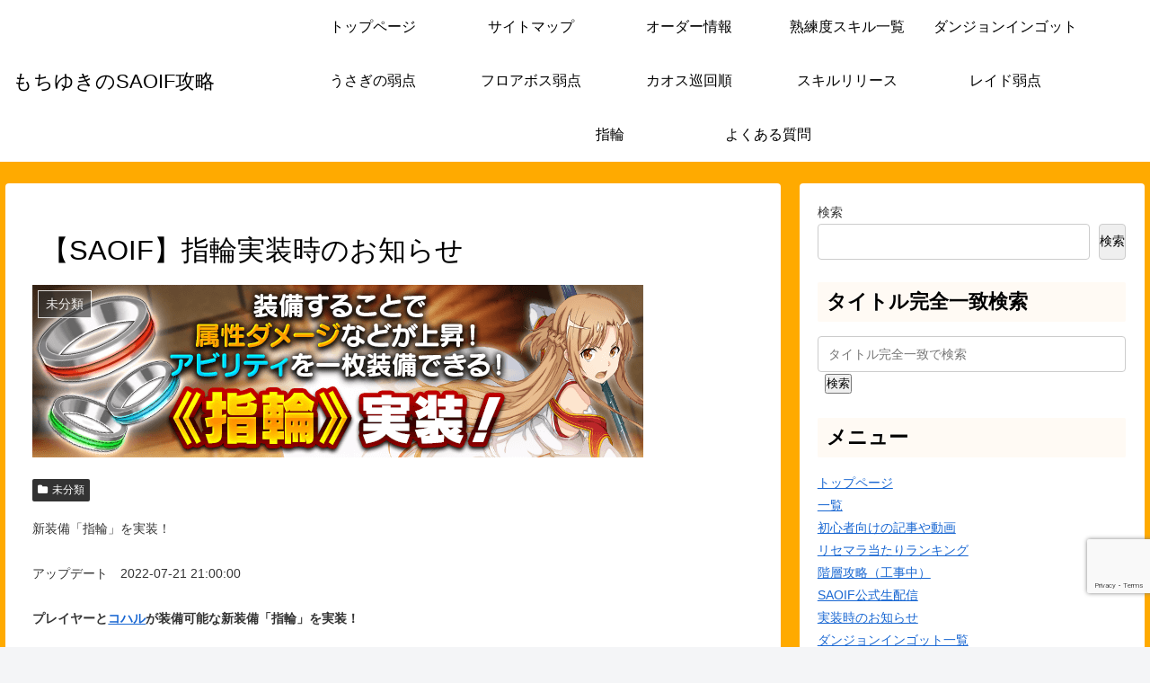

--- FILE ---
content_type: text/html; charset=utf-8
request_url: https://www.google.com/recaptcha/api2/anchor?ar=1&k=6Leax5QeAAAAAE34NqkrREdhTmcR_xOheHyB2Boi&co=aHR0cHM6Ly9tb2NoaXl1a2kzOS5jb206NDQz&hl=en&v=PoyoqOPhxBO7pBk68S4YbpHZ&size=invisible&anchor-ms=20000&execute-ms=30000&cb=a6pk7iq0s2w2
body_size: 48842
content:
<!DOCTYPE HTML><html dir="ltr" lang="en"><head><meta http-equiv="Content-Type" content="text/html; charset=UTF-8">
<meta http-equiv="X-UA-Compatible" content="IE=edge">
<title>reCAPTCHA</title>
<style type="text/css">
/* cyrillic-ext */
@font-face {
  font-family: 'Roboto';
  font-style: normal;
  font-weight: 400;
  font-stretch: 100%;
  src: url(//fonts.gstatic.com/s/roboto/v48/KFO7CnqEu92Fr1ME7kSn66aGLdTylUAMa3GUBHMdazTgWw.woff2) format('woff2');
  unicode-range: U+0460-052F, U+1C80-1C8A, U+20B4, U+2DE0-2DFF, U+A640-A69F, U+FE2E-FE2F;
}
/* cyrillic */
@font-face {
  font-family: 'Roboto';
  font-style: normal;
  font-weight: 400;
  font-stretch: 100%;
  src: url(//fonts.gstatic.com/s/roboto/v48/KFO7CnqEu92Fr1ME7kSn66aGLdTylUAMa3iUBHMdazTgWw.woff2) format('woff2');
  unicode-range: U+0301, U+0400-045F, U+0490-0491, U+04B0-04B1, U+2116;
}
/* greek-ext */
@font-face {
  font-family: 'Roboto';
  font-style: normal;
  font-weight: 400;
  font-stretch: 100%;
  src: url(//fonts.gstatic.com/s/roboto/v48/KFO7CnqEu92Fr1ME7kSn66aGLdTylUAMa3CUBHMdazTgWw.woff2) format('woff2');
  unicode-range: U+1F00-1FFF;
}
/* greek */
@font-face {
  font-family: 'Roboto';
  font-style: normal;
  font-weight: 400;
  font-stretch: 100%;
  src: url(//fonts.gstatic.com/s/roboto/v48/KFO7CnqEu92Fr1ME7kSn66aGLdTylUAMa3-UBHMdazTgWw.woff2) format('woff2');
  unicode-range: U+0370-0377, U+037A-037F, U+0384-038A, U+038C, U+038E-03A1, U+03A3-03FF;
}
/* math */
@font-face {
  font-family: 'Roboto';
  font-style: normal;
  font-weight: 400;
  font-stretch: 100%;
  src: url(//fonts.gstatic.com/s/roboto/v48/KFO7CnqEu92Fr1ME7kSn66aGLdTylUAMawCUBHMdazTgWw.woff2) format('woff2');
  unicode-range: U+0302-0303, U+0305, U+0307-0308, U+0310, U+0312, U+0315, U+031A, U+0326-0327, U+032C, U+032F-0330, U+0332-0333, U+0338, U+033A, U+0346, U+034D, U+0391-03A1, U+03A3-03A9, U+03B1-03C9, U+03D1, U+03D5-03D6, U+03F0-03F1, U+03F4-03F5, U+2016-2017, U+2034-2038, U+203C, U+2040, U+2043, U+2047, U+2050, U+2057, U+205F, U+2070-2071, U+2074-208E, U+2090-209C, U+20D0-20DC, U+20E1, U+20E5-20EF, U+2100-2112, U+2114-2115, U+2117-2121, U+2123-214F, U+2190, U+2192, U+2194-21AE, U+21B0-21E5, U+21F1-21F2, U+21F4-2211, U+2213-2214, U+2216-22FF, U+2308-230B, U+2310, U+2319, U+231C-2321, U+2336-237A, U+237C, U+2395, U+239B-23B7, U+23D0, U+23DC-23E1, U+2474-2475, U+25AF, U+25B3, U+25B7, U+25BD, U+25C1, U+25CA, U+25CC, U+25FB, U+266D-266F, U+27C0-27FF, U+2900-2AFF, U+2B0E-2B11, U+2B30-2B4C, U+2BFE, U+3030, U+FF5B, U+FF5D, U+1D400-1D7FF, U+1EE00-1EEFF;
}
/* symbols */
@font-face {
  font-family: 'Roboto';
  font-style: normal;
  font-weight: 400;
  font-stretch: 100%;
  src: url(//fonts.gstatic.com/s/roboto/v48/KFO7CnqEu92Fr1ME7kSn66aGLdTylUAMaxKUBHMdazTgWw.woff2) format('woff2');
  unicode-range: U+0001-000C, U+000E-001F, U+007F-009F, U+20DD-20E0, U+20E2-20E4, U+2150-218F, U+2190, U+2192, U+2194-2199, U+21AF, U+21E6-21F0, U+21F3, U+2218-2219, U+2299, U+22C4-22C6, U+2300-243F, U+2440-244A, U+2460-24FF, U+25A0-27BF, U+2800-28FF, U+2921-2922, U+2981, U+29BF, U+29EB, U+2B00-2BFF, U+4DC0-4DFF, U+FFF9-FFFB, U+10140-1018E, U+10190-1019C, U+101A0, U+101D0-101FD, U+102E0-102FB, U+10E60-10E7E, U+1D2C0-1D2D3, U+1D2E0-1D37F, U+1F000-1F0FF, U+1F100-1F1AD, U+1F1E6-1F1FF, U+1F30D-1F30F, U+1F315, U+1F31C, U+1F31E, U+1F320-1F32C, U+1F336, U+1F378, U+1F37D, U+1F382, U+1F393-1F39F, U+1F3A7-1F3A8, U+1F3AC-1F3AF, U+1F3C2, U+1F3C4-1F3C6, U+1F3CA-1F3CE, U+1F3D4-1F3E0, U+1F3ED, U+1F3F1-1F3F3, U+1F3F5-1F3F7, U+1F408, U+1F415, U+1F41F, U+1F426, U+1F43F, U+1F441-1F442, U+1F444, U+1F446-1F449, U+1F44C-1F44E, U+1F453, U+1F46A, U+1F47D, U+1F4A3, U+1F4B0, U+1F4B3, U+1F4B9, U+1F4BB, U+1F4BF, U+1F4C8-1F4CB, U+1F4D6, U+1F4DA, U+1F4DF, U+1F4E3-1F4E6, U+1F4EA-1F4ED, U+1F4F7, U+1F4F9-1F4FB, U+1F4FD-1F4FE, U+1F503, U+1F507-1F50B, U+1F50D, U+1F512-1F513, U+1F53E-1F54A, U+1F54F-1F5FA, U+1F610, U+1F650-1F67F, U+1F687, U+1F68D, U+1F691, U+1F694, U+1F698, U+1F6AD, U+1F6B2, U+1F6B9-1F6BA, U+1F6BC, U+1F6C6-1F6CF, U+1F6D3-1F6D7, U+1F6E0-1F6EA, U+1F6F0-1F6F3, U+1F6F7-1F6FC, U+1F700-1F7FF, U+1F800-1F80B, U+1F810-1F847, U+1F850-1F859, U+1F860-1F887, U+1F890-1F8AD, U+1F8B0-1F8BB, U+1F8C0-1F8C1, U+1F900-1F90B, U+1F93B, U+1F946, U+1F984, U+1F996, U+1F9E9, U+1FA00-1FA6F, U+1FA70-1FA7C, U+1FA80-1FA89, U+1FA8F-1FAC6, U+1FACE-1FADC, U+1FADF-1FAE9, U+1FAF0-1FAF8, U+1FB00-1FBFF;
}
/* vietnamese */
@font-face {
  font-family: 'Roboto';
  font-style: normal;
  font-weight: 400;
  font-stretch: 100%;
  src: url(//fonts.gstatic.com/s/roboto/v48/KFO7CnqEu92Fr1ME7kSn66aGLdTylUAMa3OUBHMdazTgWw.woff2) format('woff2');
  unicode-range: U+0102-0103, U+0110-0111, U+0128-0129, U+0168-0169, U+01A0-01A1, U+01AF-01B0, U+0300-0301, U+0303-0304, U+0308-0309, U+0323, U+0329, U+1EA0-1EF9, U+20AB;
}
/* latin-ext */
@font-face {
  font-family: 'Roboto';
  font-style: normal;
  font-weight: 400;
  font-stretch: 100%;
  src: url(//fonts.gstatic.com/s/roboto/v48/KFO7CnqEu92Fr1ME7kSn66aGLdTylUAMa3KUBHMdazTgWw.woff2) format('woff2');
  unicode-range: U+0100-02BA, U+02BD-02C5, U+02C7-02CC, U+02CE-02D7, U+02DD-02FF, U+0304, U+0308, U+0329, U+1D00-1DBF, U+1E00-1E9F, U+1EF2-1EFF, U+2020, U+20A0-20AB, U+20AD-20C0, U+2113, U+2C60-2C7F, U+A720-A7FF;
}
/* latin */
@font-face {
  font-family: 'Roboto';
  font-style: normal;
  font-weight: 400;
  font-stretch: 100%;
  src: url(//fonts.gstatic.com/s/roboto/v48/KFO7CnqEu92Fr1ME7kSn66aGLdTylUAMa3yUBHMdazQ.woff2) format('woff2');
  unicode-range: U+0000-00FF, U+0131, U+0152-0153, U+02BB-02BC, U+02C6, U+02DA, U+02DC, U+0304, U+0308, U+0329, U+2000-206F, U+20AC, U+2122, U+2191, U+2193, U+2212, U+2215, U+FEFF, U+FFFD;
}
/* cyrillic-ext */
@font-face {
  font-family: 'Roboto';
  font-style: normal;
  font-weight: 500;
  font-stretch: 100%;
  src: url(//fonts.gstatic.com/s/roboto/v48/KFO7CnqEu92Fr1ME7kSn66aGLdTylUAMa3GUBHMdazTgWw.woff2) format('woff2');
  unicode-range: U+0460-052F, U+1C80-1C8A, U+20B4, U+2DE0-2DFF, U+A640-A69F, U+FE2E-FE2F;
}
/* cyrillic */
@font-face {
  font-family: 'Roboto';
  font-style: normal;
  font-weight: 500;
  font-stretch: 100%;
  src: url(//fonts.gstatic.com/s/roboto/v48/KFO7CnqEu92Fr1ME7kSn66aGLdTylUAMa3iUBHMdazTgWw.woff2) format('woff2');
  unicode-range: U+0301, U+0400-045F, U+0490-0491, U+04B0-04B1, U+2116;
}
/* greek-ext */
@font-face {
  font-family: 'Roboto';
  font-style: normal;
  font-weight: 500;
  font-stretch: 100%;
  src: url(//fonts.gstatic.com/s/roboto/v48/KFO7CnqEu92Fr1ME7kSn66aGLdTylUAMa3CUBHMdazTgWw.woff2) format('woff2');
  unicode-range: U+1F00-1FFF;
}
/* greek */
@font-face {
  font-family: 'Roboto';
  font-style: normal;
  font-weight: 500;
  font-stretch: 100%;
  src: url(//fonts.gstatic.com/s/roboto/v48/KFO7CnqEu92Fr1ME7kSn66aGLdTylUAMa3-UBHMdazTgWw.woff2) format('woff2');
  unicode-range: U+0370-0377, U+037A-037F, U+0384-038A, U+038C, U+038E-03A1, U+03A3-03FF;
}
/* math */
@font-face {
  font-family: 'Roboto';
  font-style: normal;
  font-weight: 500;
  font-stretch: 100%;
  src: url(//fonts.gstatic.com/s/roboto/v48/KFO7CnqEu92Fr1ME7kSn66aGLdTylUAMawCUBHMdazTgWw.woff2) format('woff2');
  unicode-range: U+0302-0303, U+0305, U+0307-0308, U+0310, U+0312, U+0315, U+031A, U+0326-0327, U+032C, U+032F-0330, U+0332-0333, U+0338, U+033A, U+0346, U+034D, U+0391-03A1, U+03A3-03A9, U+03B1-03C9, U+03D1, U+03D5-03D6, U+03F0-03F1, U+03F4-03F5, U+2016-2017, U+2034-2038, U+203C, U+2040, U+2043, U+2047, U+2050, U+2057, U+205F, U+2070-2071, U+2074-208E, U+2090-209C, U+20D0-20DC, U+20E1, U+20E5-20EF, U+2100-2112, U+2114-2115, U+2117-2121, U+2123-214F, U+2190, U+2192, U+2194-21AE, U+21B0-21E5, U+21F1-21F2, U+21F4-2211, U+2213-2214, U+2216-22FF, U+2308-230B, U+2310, U+2319, U+231C-2321, U+2336-237A, U+237C, U+2395, U+239B-23B7, U+23D0, U+23DC-23E1, U+2474-2475, U+25AF, U+25B3, U+25B7, U+25BD, U+25C1, U+25CA, U+25CC, U+25FB, U+266D-266F, U+27C0-27FF, U+2900-2AFF, U+2B0E-2B11, U+2B30-2B4C, U+2BFE, U+3030, U+FF5B, U+FF5D, U+1D400-1D7FF, U+1EE00-1EEFF;
}
/* symbols */
@font-face {
  font-family: 'Roboto';
  font-style: normal;
  font-weight: 500;
  font-stretch: 100%;
  src: url(//fonts.gstatic.com/s/roboto/v48/KFO7CnqEu92Fr1ME7kSn66aGLdTylUAMaxKUBHMdazTgWw.woff2) format('woff2');
  unicode-range: U+0001-000C, U+000E-001F, U+007F-009F, U+20DD-20E0, U+20E2-20E4, U+2150-218F, U+2190, U+2192, U+2194-2199, U+21AF, U+21E6-21F0, U+21F3, U+2218-2219, U+2299, U+22C4-22C6, U+2300-243F, U+2440-244A, U+2460-24FF, U+25A0-27BF, U+2800-28FF, U+2921-2922, U+2981, U+29BF, U+29EB, U+2B00-2BFF, U+4DC0-4DFF, U+FFF9-FFFB, U+10140-1018E, U+10190-1019C, U+101A0, U+101D0-101FD, U+102E0-102FB, U+10E60-10E7E, U+1D2C0-1D2D3, U+1D2E0-1D37F, U+1F000-1F0FF, U+1F100-1F1AD, U+1F1E6-1F1FF, U+1F30D-1F30F, U+1F315, U+1F31C, U+1F31E, U+1F320-1F32C, U+1F336, U+1F378, U+1F37D, U+1F382, U+1F393-1F39F, U+1F3A7-1F3A8, U+1F3AC-1F3AF, U+1F3C2, U+1F3C4-1F3C6, U+1F3CA-1F3CE, U+1F3D4-1F3E0, U+1F3ED, U+1F3F1-1F3F3, U+1F3F5-1F3F7, U+1F408, U+1F415, U+1F41F, U+1F426, U+1F43F, U+1F441-1F442, U+1F444, U+1F446-1F449, U+1F44C-1F44E, U+1F453, U+1F46A, U+1F47D, U+1F4A3, U+1F4B0, U+1F4B3, U+1F4B9, U+1F4BB, U+1F4BF, U+1F4C8-1F4CB, U+1F4D6, U+1F4DA, U+1F4DF, U+1F4E3-1F4E6, U+1F4EA-1F4ED, U+1F4F7, U+1F4F9-1F4FB, U+1F4FD-1F4FE, U+1F503, U+1F507-1F50B, U+1F50D, U+1F512-1F513, U+1F53E-1F54A, U+1F54F-1F5FA, U+1F610, U+1F650-1F67F, U+1F687, U+1F68D, U+1F691, U+1F694, U+1F698, U+1F6AD, U+1F6B2, U+1F6B9-1F6BA, U+1F6BC, U+1F6C6-1F6CF, U+1F6D3-1F6D7, U+1F6E0-1F6EA, U+1F6F0-1F6F3, U+1F6F7-1F6FC, U+1F700-1F7FF, U+1F800-1F80B, U+1F810-1F847, U+1F850-1F859, U+1F860-1F887, U+1F890-1F8AD, U+1F8B0-1F8BB, U+1F8C0-1F8C1, U+1F900-1F90B, U+1F93B, U+1F946, U+1F984, U+1F996, U+1F9E9, U+1FA00-1FA6F, U+1FA70-1FA7C, U+1FA80-1FA89, U+1FA8F-1FAC6, U+1FACE-1FADC, U+1FADF-1FAE9, U+1FAF0-1FAF8, U+1FB00-1FBFF;
}
/* vietnamese */
@font-face {
  font-family: 'Roboto';
  font-style: normal;
  font-weight: 500;
  font-stretch: 100%;
  src: url(//fonts.gstatic.com/s/roboto/v48/KFO7CnqEu92Fr1ME7kSn66aGLdTylUAMa3OUBHMdazTgWw.woff2) format('woff2');
  unicode-range: U+0102-0103, U+0110-0111, U+0128-0129, U+0168-0169, U+01A0-01A1, U+01AF-01B0, U+0300-0301, U+0303-0304, U+0308-0309, U+0323, U+0329, U+1EA0-1EF9, U+20AB;
}
/* latin-ext */
@font-face {
  font-family: 'Roboto';
  font-style: normal;
  font-weight: 500;
  font-stretch: 100%;
  src: url(//fonts.gstatic.com/s/roboto/v48/KFO7CnqEu92Fr1ME7kSn66aGLdTylUAMa3KUBHMdazTgWw.woff2) format('woff2');
  unicode-range: U+0100-02BA, U+02BD-02C5, U+02C7-02CC, U+02CE-02D7, U+02DD-02FF, U+0304, U+0308, U+0329, U+1D00-1DBF, U+1E00-1E9F, U+1EF2-1EFF, U+2020, U+20A0-20AB, U+20AD-20C0, U+2113, U+2C60-2C7F, U+A720-A7FF;
}
/* latin */
@font-face {
  font-family: 'Roboto';
  font-style: normal;
  font-weight: 500;
  font-stretch: 100%;
  src: url(//fonts.gstatic.com/s/roboto/v48/KFO7CnqEu92Fr1ME7kSn66aGLdTylUAMa3yUBHMdazQ.woff2) format('woff2');
  unicode-range: U+0000-00FF, U+0131, U+0152-0153, U+02BB-02BC, U+02C6, U+02DA, U+02DC, U+0304, U+0308, U+0329, U+2000-206F, U+20AC, U+2122, U+2191, U+2193, U+2212, U+2215, U+FEFF, U+FFFD;
}
/* cyrillic-ext */
@font-face {
  font-family: 'Roboto';
  font-style: normal;
  font-weight: 900;
  font-stretch: 100%;
  src: url(//fonts.gstatic.com/s/roboto/v48/KFO7CnqEu92Fr1ME7kSn66aGLdTylUAMa3GUBHMdazTgWw.woff2) format('woff2');
  unicode-range: U+0460-052F, U+1C80-1C8A, U+20B4, U+2DE0-2DFF, U+A640-A69F, U+FE2E-FE2F;
}
/* cyrillic */
@font-face {
  font-family: 'Roboto';
  font-style: normal;
  font-weight: 900;
  font-stretch: 100%;
  src: url(//fonts.gstatic.com/s/roboto/v48/KFO7CnqEu92Fr1ME7kSn66aGLdTylUAMa3iUBHMdazTgWw.woff2) format('woff2');
  unicode-range: U+0301, U+0400-045F, U+0490-0491, U+04B0-04B1, U+2116;
}
/* greek-ext */
@font-face {
  font-family: 'Roboto';
  font-style: normal;
  font-weight: 900;
  font-stretch: 100%;
  src: url(//fonts.gstatic.com/s/roboto/v48/KFO7CnqEu92Fr1ME7kSn66aGLdTylUAMa3CUBHMdazTgWw.woff2) format('woff2');
  unicode-range: U+1F00-1FFF;
}
/* greek */
@font-face {
  font-family: 'Roboto';
  font-style: normal;
  font-weight: 900;
  font-stretch: 100%;
  src: url(//fonts.gstatic.com/s/roboto/v48/KFO7CnqEu92Fr1ME7kSn66aGLdTylUAMa3-UBHMdazTgWw.woff2) format('woff2');
  unicode-range: U+0370-0377, U+037A-037F, U+0384-038A, U+038C, U+038E-03A1, U+03A3-03FF;
}
/* math */
@font-face {
  font-family: 'Roboto';
  font-style: normal;
  font-weight: 900;
  font-stretch: 100%;
  src: url(//fonts.gstatic.com/s/roboto/v48/KFO7CnqEu92Fr1ME7kSn66aGLdTylUAMawCUBHMdazTgWw.woff2) format('woff2');
  unicode-range: U+0302-0303, U+0305, U+0307-0308, U+0310, U+0312, U+0315, U+031A, U+0326-0327, U+032C, U+032F-0330, U+0332-0333, U+0338, U+033A, U+0346, U+034D, U+0391-03A1, U+03A3-03A9, U+03B1-03C9, U+03D1, U+03D5-03D6, U+03F0-03F1, U+03F4-03F5, U+2016-2017, U+2034-2038, U+203C, U+2040, U+2043, U+2047, U+2050, U+2057, U+205F, U+2070-2071, U+2074-208E, U+2090-209C, U+20D0-20DC, U+20E1, U+20E5-20EF, U+2100-2112, U+2114-2115, U+2117-2121, U+2123-214F, U+2190, U+2192, U+2194-21AE, U+21B0-21E5, U+21F1-21F2, U+21F4-2211, U+2213-2214, U+2216-22FF, U+2308-230B, U+2310, U+2319, U+231C-2321, U+2336-237A, U+237C, U+2395, U+239B-23B7, U+23D0, U+23DC-23E1, U+2474-2475, U+25AF, U+25B3, U+25B7, U+25BD, U+25C1, U+25CA, U+25CC, U+25FB, U+266D-266F, U+27C0-27FF, U+2900-2AFF, U+2B0E-2B11, U+2B30-2B4C, U+2BFE, U+3030, U+FF5B, U+FF5D, U+1D400-1D7FF, U+1EE00-1EEFF;
}
/* symbols */
@font-face {
  font-family: 'Roboto';
  font-style: normal;
  font-weight: 900;
  font-stretch: 100%;
  src: url(//fonts.gstatic.com/s/roboto/v48/KFO7CnqEu92Fr1ME7kSn66aGLdTylUAMaxKUBHMdazTgWw.woff2) format('woff2');
  unicode-range: U+0001-000C, U+000E-001F, U+007F-009F, U+20DD-20E0, U+20E2-20E4, U+2150-218F, U+2190, U+2192, U+2194-2199, U+21AF, U+21E6-21F0, U+21F3, U+2218-2219, U+2299, U+22C4-22C6, U+2300-243F, U+2440-244A, U+2460-24FF, U+25A0-27BF, U+2800-28FF, U+2921-2922, U+2981, U+29BF, U+29EB, U+2B00-2BFF, U+4DC0-4DFF, U+FFF9-FFFB, U+10140-1018E, U+10190-1019C, U+101A0, U+101D0-101FD, U+102E0-102FB, U+10E60-10E7E, U+1D2C0-1D2D3, U+1D2E0-1D37F, U+1F000-1F0FF, U+1F100-1F1AD, U+1F1E6-1F1FF, U+1F30D-1F30F, U+1F315, U+1F31C, U+1F31E, U+1F320-1F32C, U+1F336, U+1F378, U+1F37D, U+1F382, U+1F393-1F39F, U+1F3A7-1F3A8, U+1F3AC-1F3AF, U+1F3C2, U+1F3C4-1F3C6, U+1F3CA-1F3CE, U+1F3D4-1F3E0, U+1F3ED, U+1F3F1-1F3F3, U+1F3F5-1F3F7, U+1F408, U+1F415, U+1F41F, U+1F426, U+1F43F, U+1F441-1F442, U+1F444, U+1F446-1F449, U+1F44C-1F44E, U+1F453, U+1F46A, U+1F47D, U+1F4A3, U+1F4B0, U+1F4B3, U+1F4B9, U+1F4BB, U+1F4BF, U+1F4C8-1F4CB, U+1F4D6, U+1F4DA, U+1F4DF, U+1F4E3-1F4E6, U+1F4EA-1F4ED, U+1F4F7, U+1F4F9-1F4FB, U+1F4FD-1F4FE, U+1F503, U+1F507-1F50B, U+1F50D, U+1F512-1F513, U+1F53E-1F54A, U+1F54F-1F5FA, U+1F610, U+1F650-1F67F, U+1F687, U+1F68D, U+1F691, U+1F694, U+1F698, U+1F6AD, U+1F6B2, U+1F6B9-1F6BA, U+1F6BC, U+1F6C6-1F6CF, U+1F6D3-1F6D7, U+1F6E0-1F6EA, U+1F6F0-1F6F3, U+1F6F7-1F6FC, U+1F700-1F7FF, U+1F800-1F80B, U+1F810-1F847, U+1F850-1F859, U+1F860-1F887, U+1F890-1F8AD, U+1F8B0-1F8BB, U+1F8C0-1F8C1, U+1F900-1F90B, U+1F93B, U+1F946, U+1F984, U+1F996, U+1F9E9, U+1FA00-1FA6F, U+1FA70-1FA7C, U+1FA80-1FA89, U+1FA8F-1FAC6, U+1FACE-1FADC, U+1FADF-1FAE9, U+1FAF0-1FAF8, U+1FB00-1FBFF;
}
/* vietnamese */
@font-face {
  font-family: 'Roboto';
  font-style: normal;
  font-weight: 900;
  font-stretch: 100%;
  src: url(//fonts.gstatic.com/s/roboto/v48/KFO7CnqEu92Fr1ME7kSn66aGLdTylUAMa3OUBHMdazTgWw.woff2) format('woff2');
  unicode-range: U+0102-0103, U+0110-0111, U+0128-0129, U+0168-0169, U+01A0-01A1, U+01AF-01B0, U+0300-0301, U+0303-0304, U+0308-0309, U+0323, U+0329, U+1EA0-1EF9, U+20AB;
}
/* latin-ext */
@font-face {
  font-family: 'Roboto';
  font-style: normal;
  font-weight: 900;
  font-stretch: 100%;
  src: url(//fonts.gstatic.com/s/roboto/v48/KFO7CnqEu92Fr1ME7kSn66aGLdTylUAMa3KUBHMdazTgWw.woff2) format('woff2');
  unicode-range: U+0100-02BA, U+02BD-02C5, U+02C7-02CC, U+02CE-02D7, U+02DD-02FF, U+0304, U+0308, U+0329, U+1D00-1DBF, U+1E00-1E9F, U+1EF2-1EFF, U+2020, U+20A0-20AB, U+20AD-20C0, U+2113, U+2C60-2C7F, U+A720-A7FF;
}
/* latin */
@font-face {
  font-family: 'Roboto';
  font-style: normal;
  font-weight: 900;
  font-stretch: 100%;
  src: url(//fonts.gstatic.com/s/roboto/v48/KFO7CnqEu92Fr1ME7kSn66aGLdTylUAMa3yUBHMdazQ.woff2) format('woff2');
  unicode-range: U+0000-00FF, U+0131, U+0152-0153, U+02BB-02BC, U+02C6, U+02DA, U+02DC, U+0304, U+0308, U+0329, U+2000-206F, U+20AC, U+2122, U+2191, U+2193, U+2212, U+2215, U+FEFF, U+FFFD;
}

</style>
<link rel="stylesheet" type="text/css" href="https://www.gstatic.com/recaptcha/releases/PoyoqOPhxBO7pBk68S4YbpHZ/styles__ltr.css">
<script nonce="RYxq5w1L0BGLXyTAnJ0oxQ" type="text/javascript">window['__recaptcha_api'] = 'https://www.google.com/recaptcha/api2/';</script>
<script type="text/javascript" src="https://www.gstatic.com/recaptcha/releases/PoyoqOPhxBO7pBk68S4YbpHZ/recaptcha__en.js" nonce="RYxq5w1L0BGLXyTAnJ0oxQ">
      
    </script></head>
<body><div id="rc-anchor-alert" class="rc-anchor-alert"></div>
<input type="hidden" id="recaptcha-token" value="[base64]">
<script type="text/javascript" nonce="RYxq5w1L0BGLXyTAnJ0oxQ">
      recaptcha.anchor.Main.init("[\x22ainput\x22,[\x22bgdata\x22,\x22\x22,\[base64]/[base64]/[base64]/KE4oMTI0LHYsdi5HKSxMWihsLHYpKTpOKDEyNCx2LGwpLFYpLHYpLFQpKSxGKDE3MSx2KX0scjc9ZnVuY3Rpb24obCl7cmV0dXJuIGx9LEM9ZnVuY3Rpb24obCxWLHYpe04odixsLFYpLFZbYWtdPTI3OTZ9LG49ZnVuY3Rpb24obCxWKXtWLlg9KChWLlg/[base64]/[base64]/[base64]/[base64]/[base64]/[base64]/[base64]/[base64]/[base64]/[base64]/[base64]\\u003d\x22,\[base64]\\u003d\\u003d\x22,\[base64]/w4oeTjrDux/CkV8TDMOqUXDDslLCtcKawo3ClsK5XXYzwonDi8K8wownw7Atw7nDmSzCpsKsw7J3w5Vtw4lQwoZ+AMKlCUTDsMOGwrLDtsO8OsKdw7DDnEUSfMOec2/Dr11MR8KJBMO3w6ZUe1hLwoc/wpTCj8OqZH/DrMKSEsOGHMOIw6PCuTJ/esK1wqpiL3PCtDfCnArDrcKVwolEGm7CsMKgwqzDvhB1YsOSw7vDkMKFSFfDm8ORwr40MHF1w4Y8w7HDicOqM8OWw5zClcKDw4MWw7pVwqUAw7HDvcK3RcOHVkTCm8KLflQtP0rCoChPRznCpMKxcsOpwqwpw7trw5xNw53CtcKdwoNOw6/CqMKuw6h4w6HDg8OOwpstCcO1NcOtWsOZCnZQMQTChsOgPcKkw4fDr8KLw7XCoEMkwpPCu2kRKFHCvE3DhF7ChcOJRB7CtcKFCQEVw6nCjsKiwqNVTMKEw7cUw5oMwpImCShWR8KywrhswpLCmlPDlMK+HQDCqBnDjcKTwrtbfUZPCxrCs8O/[base64]/ChFUUwrnDk8Onw6rDlxjDtwtfOBVBbMKRwrsZNMOfw61SwpxNOcK6woHDlsO/[base64]/HMOOw4XDpmt0aAZCwrrCh8KTwojCtH7DlHDDhQbCnkHCiy7DkVk+wrAmYzzCt8Obw53Cm8KLwrNaMwvCiMKUw4vDs2xqJ8OIw5DCpxZDwpVOK2oxwo55LkPDv30Ow6oXNnxVwrvCt2Iswo5HG8KZZBnDvk7Cp8O/w5TDusKiTcKUwrswwo/[base64]/[base64]/CqcKRfsKiw67DpMKmREYbCcOjwqnDgGNXwrTCiVvCgcOLPcOBDzzDhQLDsAPCr8OmCkHDqRUFwqN9GmFHC8OCw6lOE8Kjw7PCnGvCkDfDncKww6PDnhdMw5fDhyBYMMKbwpDDginCnwErw4jCjXEDwq/CuMOZXsKVd8Kgw4HCkVYjdi3DlX9ewrhhTjvCnRwyw7LCi8K+QFUzwoxjwrlhwrk2w5A2CMOyXMOQw6lQwqMWXUrDj3ksBcOowrDClhIJwp8+wovCj8O4R8KPH8O6GGASwpsmwqzCjMOwYsK3OHJvPsOMQWbDvWnCqlLDrMK/M8OCw492Y8OOwo7DtBsuwovCt8KnNMKCwpDDpjjDpFsEwrgrw7NiwqR5wrRDwqBaccOpQ8Klw7DDicOfDMKTZBfDpgEdTMONwoTDlMOHw5JHZ8OiM8OvwobDqMOncUFmwp7CuH/DpcO1I8ODwqDCoTnCkT9ZdsOLKw5pO8O8w7lBw5IKwqzCmMOMCARSw4TCohHDhsKTfh18w5PCjRDCpsO1wofDn1nCrDM7IW/DigYjJMKJwo3CtU/Dp8OcFg7CpD1mAXJyfcKMamHCssOTwoBIwq0Cw55+L8KIwp/Dr8OXworDumbChm0CDsKREsO2OVrCoMOUYwsJZMOfTEtpMQjDqsOCwrfDglfDnsKnw70iw6Y0woZxwrBqRn7ClMO/EMK+KcOWL8KCY8KDwpIOw4J4cRU+Y2cew6HDoHDDp19bworCjcO4QDIvAyTDhcORAwVyGcKtDhDCjcK7NS8hwps0wpHCscOKaEvCrQ/Do8K3woLCucKJDzzCkFPDgkHClsOVC3TDrDc/[base64]/DisKzw7bDsiAPGcKqw7jDqMOzLMOXwqQlw5XDkcKJw5rCjsOdwqXDksKbMl8DRCYNw5NgM8OCAMKqRwdmfWdxw6XDusOWwrM5woPCqxMdwoNFwoHDoTbDkgdPwo/Dhi7CocKiWXMFfAPCp8K0TsO5wqYVVsK8wqLCnSfCjMK1J8OMAwfDoCIowr7DoynCsigOYsONwo3DtwPDpcOqK8KgKXkYZcK1w64pWTLCnx3Cl20rFMOTHcOCwrnDoSLDq8OnZCbDpgLCmVMIc8KqwqzCpSzCizzCoU3DsG/DkFHCtR9ODjjChsK/EMO3wpvCusORRDoQwrDDl8KYwogXe0sIKsOTw4B9KcKmwqhqw5rDtsO6BkYvw6bDpwkZwrvDvFtww5AQwrkZMCzCq8OJwqXDtsKPA3LCvQDCncOOGcO6wp04Bk3DoAzDuGodbMOewq1YWsK7OgnCgkTDqxdSw616Lx3DusK1wpkcwp7DoUzDv0x3ZyN/K8OsRxoPw6tnLcO9w4hlwq1qVxAlw6MPw4HDtMO7MsOfwrfDoirDjBgbRFjDq8K9KywYw5bCsyXCqcKzwqUfUz7DhsO8EFrCscO8Rn8hd8KSTMOyw7EVeGjDscOaw5LDtjLCssOfe8KCTMKPIsO9cAMmCcKHwobDmnkLwqM6KlfDqRTDnzzCgMOcD04+w6/DicOYwrjCr8K9wqMBwrI3wplbw7Rpw745wofDiMKAwrFlwoFDbmvCm8KYwqUzwoV8w5FEFMOFE8K8w4bClMOuw6Mic3LDrMOrwoHCtHnDlMObw4XCi8OLwoA9UsORU8KbbsOgAsKUwq82XsOddB5Yw53Digwqw7pEw6DDjSXDjcOWRMOOMxHDkcKpw5/DpQpwwrYcKTw6wpE9fsKzYcOiwoNzfFxUwrgbCQDCuhBkf8OUDAhvQ8Oiw7/CkggWe8KNYsOaVMOeDGTDr0XCg8KHwrHCj8Opw7LCoMOvV8Ocwrs5a8O6w4MnwofCl3gtwqFAw4nDoyrDgiQDGcOnTsOoDCFhwq8HZMKKPMOJc0BTMGrDvyXDtEzCtT3DlsOOScOQwrfDigxQwo0OBsKmAQvCvcOgw7BYeXtRw6A/w6x0bcOowqk5InHDuxEUwqB1woYUUGc3w6/DrcOiR3bCqQXCr8KPPcKRTsKQIipgccK5w6LCrsKrwrNGbsKCw5FlAitZWiTDkcKHwop6wqETEMK/w7FfL2hHAAvDiQdBwq/CpcKAw4HCpzhRw7IQMhHCi8KvHVpSwpvCsMKESwRDLSbDn8KZw4Q0w4nDmMK3BlUQwpYAeMOwU8K2ZivDriY/w5ZFw7rDgcK/I8KEdTsIw5PCvlQzw4/DvsODw4/Cgkk4Pi/[base64]/DjMKdw7cKPcORM8Oub8OBw7LCpcO+GcO0ZSXDqj8Ew5Abw6XDnsOXEMOKM8OhMMO7K1E7BgbCkTDDmMKTPTYdw5kBw7bCllQiH1HCqDFea8KZKMOFw4jDjMOjwrjChifDnnzDt3tQw4fDtXTCkMOdw57Dly/DicOmwqp2w5wswr4mwrFpMRvCtUTDiCYQwoLDmDxlWMObwrsvw406IsKpwr/CosOuLMOpwoXDozfCjALCsAPDtMKZCxcOwqksR1EmwpzDnXcDPjzCmcKJP8KpI0PDksOfSsObfsKTYX/DthfCjMOzYVUCRsOyZ8KZwqrDqWLCoHMBwpHDosOhUcOHw6nCul/DksOtw6XDl8KfIcKswrDDvB9Tw7VhL8KLw6/Dv30oRUrDgBlrw5vCn8K6UsKvw4vDkcK2EcKmw6ZTXcOycsKcNcKtMkI4wpJ7wptgwo1cwrXDs0ZgwrBHY3DCpGlgw5zDoMKXSjJEPyJxAibCl8OnwrPDgW0qw6kBAkhPN1ZHwp4EeHcuGmMFDV/ClgNmw7fDqR7CkcK7w4vDvmZOCHATwqjDqHXDtcO1w4VOw55lwqbDl8KowrB8Tl3CqsOkwq5hwocxwq/Cg8Kzw6zDv0JvXhVrw7BzL1U+ciHDi8KhwrNSbXYVe0kxw77CoUbDkD/ChA7Cq3rCssKSQC4Sw4TDpQFcwqXCm8OeUwjDhcOJVsK6wo1uZ8Ktw6tIEw3Dr3TDiCbDi18Ew61/w7c8XMKsw6NMwqtvcR1mw67DtRLChntsw4dJK2rCg8KVd3E0wo0CCMOfYsKkw57DrsK9Yh5Swoc1w757L8OiwpFsBMKkwphIRMKhw44bI8Oqw58ACcK8VMKEHMKJTcOYLcOsIynCucKyw7tTwonDuznCjF7CmcKjwpYqdUg0MlnCncOBwqHDlx/Ck8KiYcKbBiQBRMK0wo5dEMKnw4kFQsOzwpBjTsOCFsOSwpUDJ8KvWsOZwpvCli1qw6g5DELCpkXDiMKhwo/DvTVYAi7DrsO5wrktw5HCp8OUw7jDuSbCixsuP3YjG8OYwpJ1Z8Kcw5LCi8KBR8KXHcK8wrd9woLDiGvCsMKoeFUSBw/[base64]/w6zCi8Kjw6Z8MSLDnsKsb0gQdMO7wrrCocK5w53DvcOnwoXDmcO1w7XChxRPZcKqwosXaiwHw4zCkQ7Dv8Ozw5LDvcO5bsO2wqDClMKXwpjCjyZKwoEtIMOBwpolwqdDw4HCqsKiMUvCiAnCpRALwqlNDMKSwp7CucKRJMOGwo3CncKew7xtKCzCisKewq/Cq8O1QwTDvldvwrDCvR59w6TDlUHCoEEEZUJ3A8OYImA5eAjDoD3CqcOawrfDlsOTJULDjhHCpRI+DBvCjMOJw6xiw5FCw65Owq9oTB/CiXrCj8ORWMORB8KFayMEwq/CrnFUw7XClG/CvMOlRMOmfSvCpcOzwpfDlsKow7oOw6/[base64]/ClcOTHloqU8Onw512aCVLNVjCicOEHUgaIRTCp2MOwoHCgwVdwozChTzDizduw4LCjcO5SATCmcOtbsKhw69xfMO7wrl6w4N3wp3ChsOqw5AoYSjDucOBFm4YwrrCswVMF8OJDinDqmMbWmjDlMKCdVrCh8Odw6J7wq/[base64]/DiAZfw4FjwrrDmFZ/wq/Du0zCgcKpw5vCjMOcwpDCtcKnesOBAcKUQ8OYw4YKw4pew6B8wq7Cp8ONw6RzYMKWeDTCtgrCvUbCqcKFwpXDv27DoMKvbCxvdDzCpSvDp8OaPsKTHVPCuMKOBVUNesOecUTCiMOrLMO9w4V9ZiYzw4TDrcKjwp/[base64]/DncOFw6V1TsKMTyjDtDzDh8O1w6EfacOPw6xVV8OvwqjDo8K9w6PDo8Ouwr5cw5YgXsO1wo4Twp/DkCBgPcObw7PDkQZ0wqzCocO1OQdKw4xRwpLChsO9wrk/JMKjwrQjwr7Do8OyV8KHJ8Kswo0jJhTDuMOuw5F5MyXDjmrCqjwxw77Cr1Qcwq/[base64]/Dq8KDNVciGMKNwrVeD2rDvE/[base64]/DvMO0wpUlC8KCUMKJw5w9woJ/QcK9w6DCkMOsw4VhY8OpZz7Cvy3Dr8KFRE/CtGoYMcOFwrBfw4zCjMKCFiPCiggJGcKwB8KUDCE8w5IhPMOCPMKOb8OywqF/[base64]/CrcKcw5rCpmfCmsOpwrIqVcOjesKbSiQnw4pAw4Y1M2U/KsOvWyXDk23CqMOralPCiBfDu0oADcOcwoTCqcO6w4xmw4wfw5pwdMOyesKHUcK8wq0te8KlwrQ6HSTCncKSRMKVwrHCncOgPsKuPTvDqHx0w4pieQzCmQobHcKGwqzDpU7CiDlnL8O1BjzCkinCk8Oha8OkwpjDuVArBsO2OMKpwocRwprDuUbDihg/[base64]/Co8Owb8KkwovCuWh8NcOVw4nCmMOaAwrDnsObA8KBw6rDvsKeHsO2bMOEwqzCiHtZw4I+wrfCuX9iUMKDUglrw6jCl3PCl8OKZ8O3GMO+w43Cv8O/UsKPwoPDpcOzw4tve04Hwq3CrsKxw4xgPcOaUcKbwoZXdsKTwpVPw6jCk8K1esKXw5LDpMK8SFDClAPCv8Ksw7nCs8K3TV5+cMOwW8O/wpcFwoo5EEw6F2pTwrPCjQjClsKcfSnDo1PCgmscTHnCvggbHcK6RMOwHW/CkWTDpsK6wotjwqYRLhnCpMK/[base64]/CosKsw7UzE8K5wq5FwrzCqcKpOUENw63DucKVwqbCg8KaasKVw40wEld7w4YMw7ljIDAjw7k8DsOQw7oiOUDCuCNhFmDDnsKjwpXDsMO0w5pSE0bCjA/Cuh/DpcOTMwHDgQHCtcKCw6tKwo/[base64]/fCxOw4XCgcOGC2xpDMKxwpLDkj14bBjCmMO+IsOKQVEMd1fCksKaWDwde20aV8KkTljCm8K9DMKeM8KAwpvChsOEKgXCrUszw4DDj8O4w6vCrMOaXzvDll7DjsOnwqUcbhzChMObw5zCuMKzE8Kkw6AnJV7CoExOFw7DgMOMCCzDjVvDiwxVwrpzBQ/CtloJw6PDuhQqwrXCnsOiw7nCoj/DtsK0w6NVwrHDr8O9w48dw4xtwpDDmDbClsOHMU0sVcKPIVMaGsKLwozCkcOcwozDnMKew4TCocKqUGTCpsKbworDusODZUwwwoYmNQluIMOAMsOZY8KEwpttw5F1MCsIw7rDp19hwoI2wrXDrhAZw4vDhsOrwrvDuT9Hd31vcz/[base64]/CgcKLwrjDtsK5NgfDjGXDjAvCuR9Kw6rCmwYmX8Kmw7BIRsO9Og8nKj5tFsOewrXDisK0w5zCk8KgSMOxFmUZH8K5YWk5w4vDg8KWw63Cv8OiwrYpwqxPbMOxwoLDiCHDqkUVwrt6wp1BwqvClW4sKhtAwq5VwrfCq8KwL2Y6bcO1w6UmR0xnwoEiw4JRFH8AwqjCnE/DgUoYZ8KiSynDqcOLPAEhOE/DhcKJwpXCqVBXDMOGw7/CugxfCkzDrQfDi2o8wpZQKMKnw7vCrsK5IwUjw6LCrB7CjjFmwrcpw53CuEQNYl02wqbCh8KqBMKvCyXCr0XDkMOiwrbCr2N9ZcKVR1bDji/[base64]/GgTCnF3CmsOUw5EEQMKKTz4hFsKpw73DhB/[base64]/CrMONwqrCoU16WcOZVsKKUxBiT0PDlg87w7DDqsOyworCu8Kcw5fDvsKRwrotw4zDlRQ2wpM9GQBqf8KKw6PDoQ/Cii7ClCl/w47CjMKPD1/[base64]/DkcKCJcOWDsOyV8KZV3xMw6oKwosKw4pgUcONw5/[base64]/DoMKvOcOAwpNFdMO1wrrDvcK5w4jDnMK4worCriPCoDXCtkdDGnnDtw7Ct1XCisOAKcKpXUwQJXfCkcOdMmzDjcORw77Dj8KlXT02wqDDmA/Do8KSw4Znw5kXUsKQP8KxfcK0OgvDg0PCusKoB3h5wq1VwrttwobDrFlkeGsrNcONw4N7NDHCr8KWdcKCOcKswo0dw7XCrHDCoWXChnjDrsKlDMObDE44QGx5R8KfGsOQBsO/N0Y0w6PCkWvDgMO4XcKjwpfClsOxwpZUUcKowpvDoXvCj8KtwqvDrANtwp4DwqvCpMKTw5jCrE/[base64]/DghrCu8Otf1w8wp3DmhvCkwjDpsK2UxQdfMKpw5xTLwnDvMKEw4/CicKyTsOvwpIWeR4yawnCumbCtsOmCsKPXUnCnlUGXcKpwpE4w6hEwqjCmMOOwpnDhMK+I8OafDXDncODwpvCh1x8w7EUTcKww7JZZMKmNw/DsgnCtwY6UMOkSXvCucKDw6/CjWjCog7ChcOyTStmw4zCvRvChVzCmiV1KsKpX8OCfFnDlMKGwrXDhMK3cRfDgHA0H8ONHsOKwopew7XCnMODbsKzw4HCuxbCli3Cvm4Jd8KAWzIow5vDhR1IU8KmwonCs2XCtwgRwrdMwo8WJW/CmGDDiU7DqgnDulDDpWLCrsOswqoUw7RCw7bCiX8AwoVjwqLCuF3CvsKew4zDssK2bsOUwoFvFQFcwp/CvcO4w68Vw7zCs8OMHwvDhizCskjCoMOdS8OHw65BwrJdwrJVw6wHw6JRwqnCpMK1KMOqw47Dm8KyYsOpecK9LMKIAMKjw4DCkEIkw4sYwqYKwqHDpHvDp0vCuwvDhWjDhBnDnhYacWQCwoPCvz/DssKvSx4dKyXDicKVTAXDhQDDmkrCqMKbw5DDrcOIBU3DsTsHwoU9w758woxhwq1JQ8K8VkZyXQjCpcKmw7Anw5koVMOkwqRbw5vDgXTCmcOycMKjw7jCucKaM8K8wqzCkMO5csO2asKmw7jDnsOlwp0cw5U2w5rDuCN+wr/[base64]/Dmn/DkxRPeMO0woNhw4AlS8OgwpPDusKXczzCui0AURjDtsO5IcK3wpXCjCLDlFpQXsO8wqljw5YJE24nwo/[base64]/Cg3PClsONw4jCn8OOSsKcw4PDs1sUIwQDWcOmUxNyCsOTIMO5FmVmwp3CqsO6VcKPWGE1wp3DgW5QwoAcWcK1woTCuWgkw6InLsKCw7jCoMKfw6vCjcKQU8KNUhZ6PinDocOFw6cXwohOf1w0w5TDuX/DgcKVw5LCrsO3wpXCpsOIwos9QsKBWl/DrUrDgMOfwr9gB8KEEkLCtnTDocOfw5nDtMKcXCbCgcOVFjrDvXMJVMOWwq7DoMKJw6c4OEdTaW/[base64]/b2jCo8Kjw6/Ds8O0XcOgIsO1wpxpw7gSdkDDosKYwovChAgzejLClsOCVsKmw5hqwq/Cu2BxHMOyGsKSYkHCrkoHDk/DiEvDvcOXwpsBUsKfccKPw6JmN8KsIMOpw6HCnHXCocKtw6QnTMKzURESPMOyw7vCl8OKw5DCgXtnw7x5wrHCun8mEA5iw6HCsAnDtHINSBQKaRdQw57DuUV7Syp8bMOiw4wmw77Dj8O+WsOnwodqEcKfM8KQWHdxw5/DoSLDksKHwqfChTPDik/DqxY/NiIhQz4xS8Kewrhswo12dycVw4TDuhd5w5/Cv2VRwq4JGVjCqGdWwpvCkcKdwqtaNHrCkTjDm8KDDMKKw7TDgnpjE8KIwrrDisKNAHADwrnCvsOXQcOlwpvDlGDDrEw6SsKEwp/[base64]/wo9mQmvCkwXDiMO0w5jCh8KDVMO8TCPCizEBw4kHw6Jdw5jDkT7DgMKmQz/Dpl7DpsKPwrHDv0XClkvCtMKrwoRPLErCkmouwqpiw418w7NuAcO/LQV+w5HCg8Kuw6PCnwXCpgDDo0LCj1/DpgI7ccOYM3hNJcKywr/[base64]/ZgjDusO7w6YywpZWwoE+NxTCtsOpHTE5VTrCpsKVT8O/wqbDkcKGeMKww5I3IMKBwqISwrvCjsK3SUZwwoAjw5NWwpUJw7nDnsKcS8KfwqA4JlLCpm1YwpMFIzU8wp8Vw6bDtMOhwrDDosKkw4Isw4NtCkfCu8K8wrPDjz/[base64]/ClMOnB2PDgHdPwrdBw6J7H8OCSnZ0ZcKMGFnDlyJbwrgpwqfDhsOrLsK+JMOew7hxw7HCqsOmUsKWA8OzEMK/[base64]/w7dJZ0J3NGYlVgXDnMKiNDDDr8Oxf8OYw7zCgwfCicKeWCoKK8ONQD0cbcOHNTbDlzEqMMK4wo/CssK6KnLDsmfCo8KEwpzCvsO0TMO3w6TDuV3Dp8Kbwr59woMcThbDumszwoVXwq1RGB14wpbCq8KLLsKZT3rDsRI0w4HDtMOSwoHDn2Baw7XDvcKdXMK3Yi91UjXDmWg0U8KmwobDhW4pa3Z6YFjDiGvDthsswosdKX7CvwPDuT19FsOyw4zCjG/DnMOgbHRcwrpkfG9cw7XDlMOgw4ISwr8ew5tjwrvDtQk5clbDiGV7YcKPO8KCwrHDrhHCthjCgRQHfsKowo93KW3CmMOZw4HCgQ7CisKIw6nDpkdxXQfDmAbDrMKIwr1rw6zClnJ3woHDv0omw7bDmkQtK8K/[base64]/DgVfDhD02T8Omw5wnw4gWw5c3RsODCTXCnMKTw7YTTMKJXsKINWPDmsKYCTkjw6Mjw7fDpMKMfwbDi8OacMOkZcKlUMKtV8K6E8KfwpPCkBBWwpt6ccOANsK4w6d6w5BSZ8OuRcK9JsOUL8KGwr0gI27Cr2rDscOmwr/DnMOrYcK+w6DDqMKDw6ZyDcKjIMOLw7Ykw75fw7Zcwo5YworDsMOrw7XDlkRya8KaCcKFw5lmwqLCp8Kww5I0R3gBwr/Cu3xIXibCjmpZFsKsw6ZiwonCjyIowpLDiHHDhMKOwpPDocOSwo7ClsKewqJxb8KBCSDCs8ONM8KNXsKOwpQLw6zDtXcGworDpW1Ww6PDm31wUB7DjkXCg8KVwqHDt8ObwoJaHgl6w7LDpsKXeMKXw5RqwonCqMOLw5/[base64]/[base64]/[base64]/[base64]/bUzDtsKIPVfCscK2L8Kyw5dSKnrCqRtZdz7DiU5rwoxxwoHDp0UPw5MBO8KyVEgpH8OKw4IcwrJRCSdNAcOow5Y0QMKWRcKPY8OVeAPCkMObw4NCwqjDjsO/w6fDicOOaiHChMOqJMOFc8KYGyXDpQXDkMORw4LCv8OXw4Rgw6TDlMO/[base64]/DvsKKY8O0w5sxwobDucOswpV/wpoHwoLDrUg3ZRfDpsKic8KdwppNaMObeMKPQArCmcOiI1V9wqfCuMOzOsK4EGTCnBfCh8KYFsKxBMOAcMOUwrwwwqzDgX94w54pdsO7woHDp8OQelUkwpXDgMK4UMKQYx0hwqdpLsOLw4lzAcKeA8OGwqQhw4XCqXg/[base64]/DsgkjwrTDrXEgHMO7w5PClX1FbBrDqMKsEhVUXi3ClDlLwrd2wo8ydGMbw7kvJ8OSU8KXOTIFI3xOw4LDkMKAZVHDhgAqSgLCo1x+Y8K4D8K/w6BgQnxKwp4ew53CrRHCrcKfwox0b3vDpMK5SmrDnA57w5NmN2NwABUHwo3DvMObw7vDmsOOw6TDiHjCq1xQHcOhwpxsU8KwMF3CmlRywp/ChsK1wq7DtMO1w5/ClwTClBjDqcOmwp93wqHCmMOsTWpTTsKDw4DDiS3CjQLCjzrCucKlYhofOR4bGW0Zw4wHwpcIwr7Cv8KNw5Rvw5TCix/[base64]/DpMOQR1jDqxphw4AOWQ5aw4ZrwqLDssKiF8OkayYyW8K0wpMDbkpXQnvDhcOtw6crw6PCkyzDgA0eU3l1woVGwrfDr8O/wp04wpTCsQjCjMOYKMOrwqvDjcOyRjbDqhXDu8OywosrawsKw7gnwoZTw6HCkF7DlxIqK8OwRiNMwoXCuTLCuMOLdMK6AsObMcKQw6zCi8K+w5BmDzdfw5HDgMOYw6fClcKPw64yJsKyWcORw5ZSwpjCgkzChcKSwpzDnVrCvg5/ESTCqsOOwosOwpXDmB3Cp8O/QcKlLcO8w7jDn8Orw7JrwrzCh2nCvcKfw4LDk13Ck8ONdcOpCsOmckvCi8KAZMKqZm9Qwo5Gw5DDtmjDucOww4Vfwroxf30uw6nDp8OQw4fDuMO3wrvDmMK6wrEjwqR4YsKrRsOuw5vCisKVw4PDmsKywpMFw5LDgwloOmczcMO5w5s0w43Cty/DvybDvMO6wrLDrg3CuMOpwpZXw6zDskTDhh05w4d9H8KVccK0WWfDrMKiw708GcKOXTEYbMK8woxhwojCn3DDl8K/w7V/[base64]/e3NXw7LCpFp5TsOpwqUNwpTDohMgw6PCgStNasOXf8KKGsO+AsKDaUfDtyBBw4/CnwvDjDZtWsKQw5IRwr7DiMO5YsO4PVTDoMOsbsOeUMKJw7rDqsKpbhBzVsOWw4zCuCHCo30OwpoIccKgw4fChMOtBAAiKsOGw6rDlk4UUMKJw6fCp1HDmMOIw407WERCwoXDv1rCnsOuw4IfwqTDuMKMwpfDqWB2b2zCgMK/[base64]/OAHDgWjCpDI4wqs+w6tWF1PCgMO7w43CgcK7w5Qpw5jDmcORw6hswrEHCcOYLsOkG8KBRMO0w7/ChMOqw5LDr8KxLl0jAgBSwp7DiMKLJVrCs05NFMKlZMORw4TCgcK2BcOtUMK/wqjDr8O8woDCjMKWJTUMwrsXwplAa8OONcK/UsOiw7YbaMKjMBTCkkvDscO/woJVUQPClCLDtMOFeMKABMKnG8OIw5gABsKtNxgCaRHDs2rDuMKLw7ZgPFjDnxBIbiR4cSkFHcOGwojCrsORdsOtUEYZQUfCt8OLQcOsRsKgw6gbHcOcwrJgPcKGwrArdysMMGouQmIcYsK7N03CuW3DshIUw44CwrrClsOSS1URw4sZVsKhwrzDlcKDw6bCj8Ofw6/DkMO1BcO7woo1woTCm3fDi8KYMcOFXsOrch/DmUxJw6gSesObw7HDqFQDwq4bR8KdURvDocOYw71MwqnCoF8Fw7/Dp2B9w4bCsCcLwoAew5FuIHXCscOhJMKyw40mwrbCucKMw4HChk3DpcKec8Kdw4jDqcKBVMOewo7CsU/DqMOnER3DjHAEcMO1w4PDvsKnciQmw4F+wrRxOlB4H8KSwrnCuMOcwrnDtlTDksOdw74QZWvCpsKyd8OdwofCtSchwq/CicOxwrVxBcOywoxIc8KcGArCp8O9KCXDj1XCtxXDkiLClcO4w4oAwqrDn1NgIydew7fDmxbCjBAlGkIdCsOpXMKzdnfDgsOGYXomcxfDvmrDusORw6oSwr7Dk8KLwrUmw50Zw5/CkUbDmsKYUB7ColPCqS0yw6zDk8KCw4tVWsK/w6zDll14w5vDocKKwoMnw5/Cs0RdM8OXZSnDmMKBfsO3w5QlwoARD3fDmcKoCBHCj29lwoAwacOpwofDtyfDksOwwr8Pw63CrCoswod6w7rDoQnCnUfCuMK0wrzClznDssO0wp7CgcO1w5sCw4LDhRALc1xGwoFqRcKlRMKXOcOHwqBXewPCh3/DkCPDs8KBKmLDp8KUwoTCtAU6w6jCssKuPi7ChV5iWsKIQCPDjUYaP21ab8ODEUd9Zk/DjA3DjUPDusOJw5PDkcOiQcKbcyzDjcKyZVFOHsKyw75MMgDDnGtbFcKcw73Ch8OhZcONwpPCrGXCp8Obw6gJwpDDmirDlMOSw7dDwrUWw5vDhMKqPsKvw4lkwrHCiF/Dt0Rbw6nDnEfClBbDvMOTKMOTbcOpDkw5wrlQwp51w4nDnD4cNC4pw6s2JsKQfXhbwr/Dpng8L2rCgcO2bcKowo1dw6XCl8OwcsOcw4vDkMKibAnChMKpYcOvw5rDgXJUwqAJw5HDr8OvfVQOw5rDpDgKw53DlE/CnEcWSHTCu8Ktw7PCshJqw5jDg8K0E0RDw5/DuA8swpTCkV8dw7LChcKUQ8Knw6Z0w4wBe8O9FAfDksKBHMO0eCvContMCzEqAFvDsHBMJ23DhsOZBX0/[base64]/Dm0kNw53CmXoZZFbDhhzDv8ORwq7CkVEfYMODwrcBw4NIwq3DrsKewqgYRcOvExY5woJFw6rCgsK8JCUsJHkCw6Zbwr8nworCn2TCj8KtwpIzAMK/wovCmWnCmhTDuMKscw/CsT1ZHRTDtsKGRCUPQAbDmcOzTg8hY8O9w6BtAMOFwq3DkTfDlElnwqV9JGJWw4kdBnrDr3rCozfDocORwrTCrRc1OXbDtmMTw6LDm8KSf0IQAmjDjC4QaMKcw43Ci2LCgALCjMK5wpbDtDLCsmnCnsOrw4TDmcKSSMK5wotdLmcqX3TCrnjCuHJ7w6/Dr8ORfSQVHMOUwqHCq03CvghDwrDDg0NiaMKRJWnChDHCvsKyNsKcAx/DmcKlXcKBPcKrw7jDijoPKynDn0YTwoFRwobCvMKKYcKxMcK1P8OMw5DDhsOYwrJWw4gTw73Dgm/ClD49KUkhw64Sw4PCnwslDWk4Dnxiw68MKidxMsOxwrXCrxjCjSwvH8K8w6xWw5lVwp/[base64]/[base64]/fF9Cwq5Hw4N0TXNrw6DDohrCsQhQWcOCw5pEEgUwwqTCkMK5H0fDnXESYxNYScK8TsKlwonDrcO3w5MwCMKRwqrDrcOiwposK04Ja8Oow5B3AsOxNTPCtgDDp2VKKsO+w5DDjQ0qNktbwr/DvHRTwoDDiF0jN1MoBMOgc3tzw7rCrX7CrMKhI8Klw5PCmWB0wrttVnYodgzCu8Onw7VUwpLCksKfJXYWM8KBeF3CimbDtcOWUn4MS13CjcKAfy9YfD0/w5gew7/[base64]/[base64]/[base64]/Cvl7DtAbCqsOOwo/Dq8KxbcOfVVEbw7Z0VHQ/QsOZaHnCsMKlM8OwwpIPL3rDij98HG3Dg8K6wrU7cMKAFhxtw6Bww4QowoVAw4fCvHrCkcK/ITQeZ8OBe8OrJMK/ZU10wp/DkVstw4oCRjLCvcOMwpceCnJfw5gkwoPCo8OsB8K0DAkaInvCu8K1E8OhPMKYTioOF2rCtsKzX8K0wofDiAXDryBvJn7DmAQ/Wy8Yw6vDmxnDsT/DogbCjMOqwo/Ci8K1JsKvfsKjwqJiHCxcQcKLw7DCpsK1S8OeG1JgGMOww7Vfw4HDs1pYw4TDk8OWwqVqwptkw5rCvgTDqW7Dn27ClMKRSsKgVDlSwq3Cg3nDrjUzSUnCpAbCs8Ouwo7DhsOcTHxNwqrDv8KbVxHCvMKsw791w7tsd8O6CsOSJsOwwqtheMO7w5ZQw5/Cn3YIIG9zC8KxwphCa8KPGGQYbAMWWsK3MsKgwrM/wqAuwoVMUcOEGsK2ZcOUBEnCiQdnw7Ibw4zDrcKBFDZNeMO8wqZpJgbDoE7CmXvDvRhFcXHClD8ZbcKQEcOxXV/CkMKlwrfCsEfDosOiw5tlcRZ0wpFtw5vCnGJUw4DDgVsKTwvDr8KEDyVHw5ZdwoQ5w4nCih99wrXCjcKKJgJGPCNew6ckwpbDuRIZU8OqdAIvw6TDucOmd8OTJlHCgcONC8KawoXCtcOPVANOWl4Uw4LCqSUdwpLCt8OYwqrChMObQyzDjHtTXHQTw57Dm8KvaTh+wr/CuMKFXnw/WcKQMR9pw7kSwrITH8OBw4Vbwp7CiwTCtMO2M8OtKmY6VWkJJMOyw7Q/EsOtwoIvw4wyYWkrw4LDiWxGwpzDjEXDpcK7LMKJwpk1OcKeGcOTW8O/wqjDuS9gwpHChMOQw5o7w4fCicOWw4nDtHPCrsO4w7YcNTXDrMO4Yx96JcKDw4J/w58uHwZqw5YIwrBuUS/DmS8bOMK1M8OTUsKLwqcWw4tIwr/DhmAyaGHDrB03w6hsKwhSMcKdw4bDmi0xRlnCuAXCnMOgJcOOw5TCnMOjQhIAOwdWXDvDi1fCs3fClSUFwox/w5gtw6x4UDtuKcK9SEdhw7ZFT3LCh8OtUEjDscOhYMKOR8OAwr/[base64]/DkcK5wqjDjcKBciFdCsOIw7BUWE95wqDDsjsTTMKlw4LCv8KcHEjDqBFkRB/CuQfDv8KiwpbCvgHCjsKjw4jCsm7CrBnDrVw1XsOqF2sbEUXDlxBadFAvwrTCoMO8DXdwKwTCr8OGwpkIAilBAgTCusOEwozDqMKvwofCgwnDvMOHwpnClEsmwpnDnsO5wqvCq8KOV07DicKbwpsyw74zwobCh8O5w7Rdw5JfKCxXEsOwOi/CtiXChcKefsOoM8KSw4vDmcOnCMOOw5JfJsOCG1vCpSY1w449QcOlW8KyZkoAwrsJNsKoTF/[base64]/DgEgrw4zCtcKBEioiw4XDsgrDs096woFywoHDp0dhOwjChjfChwI6D0HDlRbDlVrChSrDliU+HSBrLkHDsSMiFyAawqVQL8OtXlRDY23Dt01PwpZ5ZMOWTMOUXnR0RsKEwrTCqnwqVMKoXMOJScOuw6N9w414w6/[base64]/CsTUzw43Ct3oTwqowwonDm8KjwpTCv8K3w7XDrWxLwrXChQI4KyLCusK5w5o4TW5YEk/CpV7CtHBRwpR6wrTDvyM/[base64]/KcOZcxIcwoTDicOAw7jDnMOMw5gxw4zDmcKwBcKEw63DtcOQRl55w5/[base64]/Dr0XDn8KaFMKQwpIUc8Ktw4dEwo4tRsOHecOATGHCv27Dn1XCisKNX8OTwqIGTMK1w6o8UsOvMcOxciXDk8ObBj/CmyTDoMKeQxvCpSF1wrIHwozCmMO3CjzDpMOGw6N5w7vCg1nCuiLCjcKGNQ0hecKpa8K8wofDv8KLGMOEfzZ1JB4KwrDChTDCh8Opwp3Cq8O+ccKDLBbDkTtfwqXDv8Orw7jDgMO+MS/DgUAzworDs8OGw6h3e2LCvywow7VzwpnDripPIsOWZj3DscKVwppfUghWTcK0wp4tw7/[base64]/DmcOIDsO/N8KqYl4IwoHDqcK6BcKXw4k4wrsXwrrDvxvCgEclRH0tXcOMw5syMMOJwqnCrcOZw6IiRXRBw6LDj1jCgMK4fQZ/KWjDpwTCkgV8eH93w6bDsWRfYcK8QcK/Ij7CgsOTw6vDuSbDtcOEFUvDhMK/w78+w7ESeCRSVwrDl8O2FcO/fGdKMMO6w6tWwqDCogbDmlRmwqzDpcOJCMO5TGPDjj8vwpZcwozCmsKvVUXCpGNPC8Oew7PDhcOaRcO7w5/CqEvCsx0VVsOVfi9of8KLc8KmwosOw6srwofCjMKNwqHCnC0Twp/[base64]\x22],null,[\x22conf\x22,null,\x226Leax5QeAAAAAE34NqkrREdhTmcR_xOheHyB2Boi\x22,0,null,null,null,0,[16,21,125,63,73,95,87,41,43,42,83,102,105,109,121],[1017145,246],0,null,null,null,null,0,null,0,null,700,1,null,0,\[base64]/76lBhnEnQkZnOKMAhnM8xEZ\x22,0,0,null,null,1,null,0,1,null,null,null,0],\x22https://mochiyuki39.com:443\x22,null,[3,1,1],null,null,null,1,3600,[\x22https://www.google.com/intl/en/policies/privacy/\x22,\x22https://www.google.com/intl/en/policies/terms/\x22],\x22qJAKiJzEmvhk5JZvbFzP5t+m7AB8ifAqh8idra0aDiw\\u003d\x22,1,0,null,1,1768671114702,0,0,[85],null,[202,184],\x22RC-9lyxb6YSqLQqMQ\x22,null,null,null,null,null,\x220dAFcWeA7k-ukOPcN_DaAd7Qga_mtz8XV_f7cQmCIiHhxOWbpyizdvoR48CSP9pkxCDdLZC4PIIXUUv8XYnnRlWtcuoHlQYf_6XQ\x22,1768753914672]");
    </script></body></html>

--- FILE ---
content_type: text/html; charset=utf-8
request_url: https://www.google.com/recaptcha/api2/aframe
body_size: -249
content:
<!DOCTYPE HTML><html><head><meta http-equiv="content-type" content="text/html; charset=UTF-8"></head><body><script nonce="twcWktgS_iCQpW_ffQRYyg">/** Anti-fraud and anti-abuse applications only. See google.com/recaptcha */ try{var clients={'sodar':'https://pagead2.googlesyndication.com/pagead/sodar?'};window.addEventListener("message",function(a){try{if(a.source===window.parent){var b=JSON.parse(a.data);var c=clients[b['id']];if(c){var d=document.createElement('img');d.src=c+b['params']+'&rc='+(localStorage.getItem("rc::a")?sessionStorage.getItem("rc::b"):"");window.document.body.appendChild(d);sessionStorage.setItem("rc::e",parseInt(sessionStorage.getItem("rc::e")||0)+1);localStorage.setItem("rc::h",'1768667518132');}}}catch(b){}});window.parent.postMessage("_grecaptcha_ready", "*");}catch(b){}</script></body></html>

--- FILE ---
content_type: text/css
request_url: https://mochiyuki39.com/wp-content/themes/cocoon-child-master/style.css?ver=6.9&fver=20250709055603
body_size: 2340
content:
@charset "UTF-8";

/*!
Theme Name: Cocoon Child
Description: Cocoon専用の子テーマ
Theme URI: https://wp-cocoon.com/
Author: わいひら
Author URI: https://nelog.jp/
Template:   cocoon-master
Version:    1.1.3
*/

/************************************
** 子テーマ用のスタイルを書く
************************************/
/*必要ならばここにコードを書く*/

/*見出し2をカスタマイズ*/
.article h2{
  padding: 0.3em;/*文字周りの余白*/
  color: #494949;/*文字色*/
  background: #fffaf4;/*背景色*/
  border-left: solid 5px #ffaf58;/*左線（実線 太さ 色）*/
}
/************************************
** レスポンシブデザイン用のメディアクエリ
************************************/
/*1023px以下*/
@media screen and (max-width: 1023px){
  /*必要ならばここにコードを書く*/
}

/*834px以下*/
@media screen and (max-width: 834px){
  /*必要ならばここにコードを書く*/
}

/*480px以下*/
@media screen and (max-width: 480px){
  /*必要ならばここにコードを書く*/
}

/*---------------------------------
親カテゴリのカスタマイズ
--------------------------------*/
.widget_categories ul li a{ 
  border-bottom: 1px dashed #CCCCCC; /* 下線の種類 */
}

.widget_categories ul li a::before{
  font-family: FontAwesome;
  content: "\f07b"; /* FontAwesomeのユニコード */
  color: #5FB3F5; /* アイコンの色 */
  padding-right: 6px;
}

.widget_categories > ul > li > a:first-child{ 
  border-top: none;
}

/*---------------------------------
子カテゴリのカスタマイズ
--------------------------------*/
.widget_categories ul li ul li a::before{
  font-family: FontAwesome;
  content: "\f114"; /* FontAwesomeのユニコード */
  color: #5FB3F5; /* アイコンの色 */
  padding-right: 6px;
}

.sidebar h3{
  background-color:#fffaf4;/*好きな背景色にする*/
  padding:2px 10px;
  margin:16px 0;
}

/* 目次全体デザイン */
.toc{
    background:#F9F9F9; /* 目次全体の背景色を変える場合はここを変更 */
    border:none;
    display:block;
    border-top:5px solid;
    border-top-color:#FFC679;
    box-shadow: 0 2px 2px rgba(0,0,0,0.2);
    padding: 20px 25px;
}
/* 目次の文字指定 */
.toc-title {
    text-align:left;
    margin: 0 20px 20px -10px;
    padding-left: -20px;
    font-size: 23px;
    font-weight: 700;
    color: #FFC679; /* 目次の文字色を変える場合はここを変更 */
}
/* 目次のアイコン設定 */
.toc-title:before {
    top: 0;
    left: -45px;
    width: 50px;
    height: 50px;
    font-family: FontAwesome;
    content : "\f0ca"; /* アイコンを変える場合はここを変更 */
    font-size:20px;
    margin-right:5px;
    color:#FFF; /* アイコンの色を変える場合はここを変更 */
    background-color:#FFC679; /* アイコンの背景色を変える場合はここを変更 */
    border-radius: 50%;
    -webkit-border-radius: 50%;
    -moz-border-radius: 50%;
    padding:14px;
}
/* 目次のデザインカスタマイズ */
.toc-content ol {
    padding: 0 0.5em;
    position: relative;
}
.toc-content ol li {
    line-height: 1.5;
    padding: 0.7em 0 0.5em 1.4em;
    border-bottom: dashed 1px silver;
    list-style-type: none!important;
}
/* 目次の各節の先頭にあるアイコンを設定 */
.toc-content ol li:before {
    font-family: FontAwesome;
    content: "\f138"; /* アイコンを変える場合はここを変更 */
    position: absolute;
    left : 0.5em;
    color: #FFC679; /* 色を変える場合はここを変更 */
}
.toc-content ol li:last-of-type {
    border-bottom: none;
}
.toc-content .toc-list li {
    font-weight:700; /* h2のみ太文字に */
}
.toc-content .toc-list li li {
    font-weight:normal; /* h3以降の文字サイズを普通に */
}

/* ✅ H1～H6の見出しを統一（元のH2と同じ色） */
.article h1,
.article h2,
.article h3,
.article h4,
.article h5,
.article h6 {
  padding: 0.3em; /* 文字周りの余白 */
  margin: 10px 0; /* 上下の余白 */
  color: #494949; /* 文字色（元のH2と同じ） */
  background: #fffaf4; /* 背景色（元のH2と同じ） */
  border-left: solid 5px #ffaf58; /* 左線の色（元のH2と同じ） */
  font-weight: bold; /* 太字 */
}

/* ✅ 各見出しの文字サイズ（そのまま） */
.article h1 { font-size: 2.2em; padding: 0.3em; } /* H1は特大 */
.article h2 { font-size: 2.0em; } /* H2は大きめ */
.article h3 { font-size: 1.8em; } /* H3は少し小さめ */
.article h4 { font-size: 1.6em; } /* H4 */
.article h5 { font-size: 1.4em; } /* H5 */
.article h6 { font-size: 1.2em; } /* H6（最小） */

/* サイトのタイトルを青にする */
.site-title, .site-title a {
  color: #0073e6 !important; /* 青色（Googleの検索結果の青に近い） */
}

/* 検索結果のタイトルを青にする */
.search-results h2.entry-title a {
  color: #0073e6 !important; /* 検索結果のタイトルも青 */
}

/* 一般的な見出し（h1, h2 など）にはオレンジを維持 */
h2 {
  color: #ff9900; /* 見出しのオレンジはそのまま */
}

/* 検索結果のタイトルを青にする（最強バージョン） */
.search-results h2.entry-title a,
.search-results h3.entry-title a,
.search-results .post-title a,
.search-results .entry-title a,
h2.entry-title a, 
h3.entry-title a,
.post-title a, 
.entry-title a {
  color: #0073e6 !important; /* 青 */
}

/* 万が一、親要素に色が適用されている場合もリセット */
.search-results h2.entry-title,
.search-results h3.entry-title,
.search-results .post-title,
.search-results .entry-title,
h2.entry-title, 
h3.entry-title,
.post-title, 
.entry-title {
  color: inherit !important;
}

.article h3 {
  color: #0073e6 !important; /* 文字色は濃い青 */
  background-color: #e6f2ff !important; /* 背景色は薄い青 */
  padding: 10px; /* 見出し内の余白 */
  border-left: solid 5px #6699ff; /* 濃い青の左ライン */
  border-radius: 5px; /* 角を少し丸く */
  margin: 10px 0; /* 上下の余白 */
  font-weight: bold; /* 太字 */
}

/* テーブルを囲む div に共通スタイル */
.saoif-table {
  margin-bottom: 12px;  /* テーブル下に12pxの余白（少し余裕持たせた） */
  overflow-x: auto;
  max-width: 100%;
}

/* テーブル本体の見た目を整える */
.saoif-table table {
  border-collapse: collapse;
  table-layout: auto;
  width: auto;
  text-align: center;
}

/* セル内スタイル */
.saoif-table th,
.saoif-table td {
  white-space: nowrap;
  padding: 5px;
  border: 1px solid #ccc;
  text-align: center;
}
